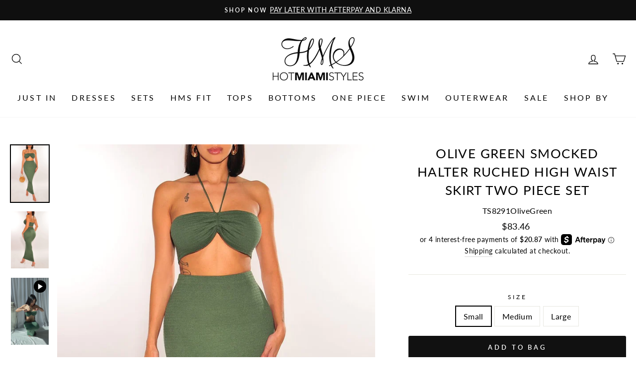

--- FILE ---
content_type: text/javascript
request_url: https://hotmiamistyles.com/cdn/shop/t/63/assets/custom.js?v=7405138955572189081768670928
body_size: -645
content:
//footer toggle
  $(".accordianBtn").click(function () {
    $(".accordianBtn").not(this).siblings(".accordianBlock").slideUp();
    $(".accordianBtn").not(this).removeClass("active");
    $(this).siblings(".accordianBlock").slideToggle();
    $(this).toggleClass("active");
  });